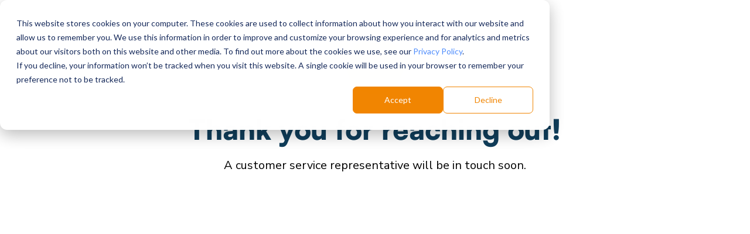

--- FILE ---
content_type: text/plain
request_url: https://www.google-analytics.com/j/collect?v=1&_v=j102&a=1129198588&t=pageview&_s=1&dl=https%3A%2F%2Fwww.scienceinteractive.com%2Fstudent-contact%2Fthank-you%2F&ul=en-us%40posix&dt=Thank%20You%20-%20Science%20Interactive&sr=1280x720&vp=1280x720&_u=YADAAEABAAAAACAAI~&jid=1792746033&gjid=2104364457&cid=720831620.1769433163&tid=UA-183480192-1&_gid=1004660667.1769433163&_r=1&_slc=1&gtm=45He61m0n81WVXV936v9112769264za200zd9112769264&gcd=13l3l3l3l1l1&dma=0&tag_exp=103116026~103200004~104527907~104528500~104684208~104684211~105391253~115938465~115938468~116682876~117041587~117223560~117223566&z=372555380
body_size: -576
content:
2,cG-4MKZ9Y0VW8